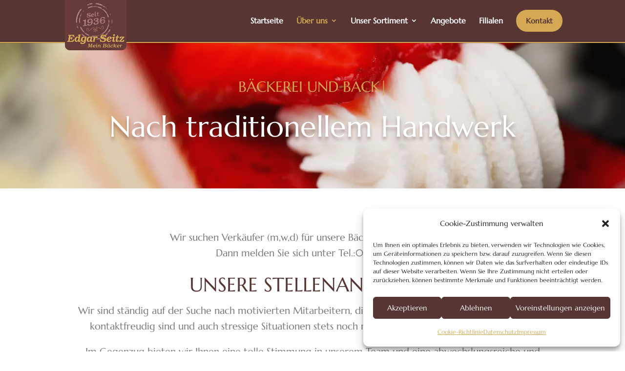

--- FILE ---
content_type: text/css
request_url: https://www.seitzback.de/wp-content/themes/Divi-Child-Theme/style.css?ver=4.27.4
body_size: -39
content:
/*
 Theme Name:     Divi Child Theme
 Theme URI:      http://www.elegantthemes.com
 Description:    Child Theme for Divi Theme by Elegant Themes
 Author:         Jens Mueller
 Author URI:     https://www.geh-online.eu
 Template:       Divi
 Version:        1.0.0
*/
 
/* ################## CSS Anpassungen ################## */


--- FILE ---
content_type: text/javascript
request_url: https://www.seitzback.de/wp-content/plugins/divi-pixel/dist/public/js/TypingText.min.js?ver=2.46.1
body_size: 506
content:
!function i(r,o,a){function d(t,e){if(!o[t]){if(!r[t]){var n="function"==typeof require&&require;if(!e&&n)return n(t,!0);if(p)return p(t,!0);throw(e=new Error("Cannot find module '"+t+"'")).code="MODULE_NOT_FOUND",e}n=o[t]={exports:{}},r[t][0].call(n.exports,function(e){return d(r[t][1][e]||e)},n,n.exports,i,r,o,a)}return o[t].exports}for(var p="function"==typeof require&&require,e=0;e<a.length;e++)d(a[e]);return d}({1:[function(e,t,n){jQuery(function(s){function y(t){var n=this;t.element&&document.addEventListener("scroll",function(e){n.elementInViewport(t)?t.entered&&t.entered():t.exited&&t.exited()})}y.prototype.elementInViewport=function(e){var t=e.element,e=void 0!==e.offset?e.offset:0,e=window.innerHeight*(100-e)/100,t=t.getBoundingClientRect();return 0<=t.top&&0<=t.left&&t.top<=(window.innerHeight-e||document.documentElement.clientHeight-e)},s(".dipi-typing .dipi-typing-text").each(function(){var e=s(this),t=this,n=e.data("dipi-typing-strings"),i=e.data("dipi-loop"),r=e.data("dipi-speed"),o=e.data("dipi-delay"),a=e.data("dipi-backspeed"),d=e.data("dipi-backdelay"),p=(e.data("dipi-show-cursor"),e.data("dipi-cursor-char")),u=e.data("dipi-typing-inviewport"),l=parseInt(e.data("dipi-typing-offset")),c={strings:n,loop:i,startDelay:parseFloat(o),typeSpeed:parseFloat(r),backSpeed:parseFloat(a),backDelay:parseFloat(d),cursorChar:p,contentType:"null"},f=null;"on"!==u&&(f=new Typed(t,c),e.data("typed",f)),"on"===u&&new y({element:t,offset:l,entered:function(){null===f&&(f=new Typed(t,c),e.data("typed",f))},exited:function(){null!==f&&i&&(f.destroy(),f=null,e.data("typed",null))}})})})},{}]},{},[1]);